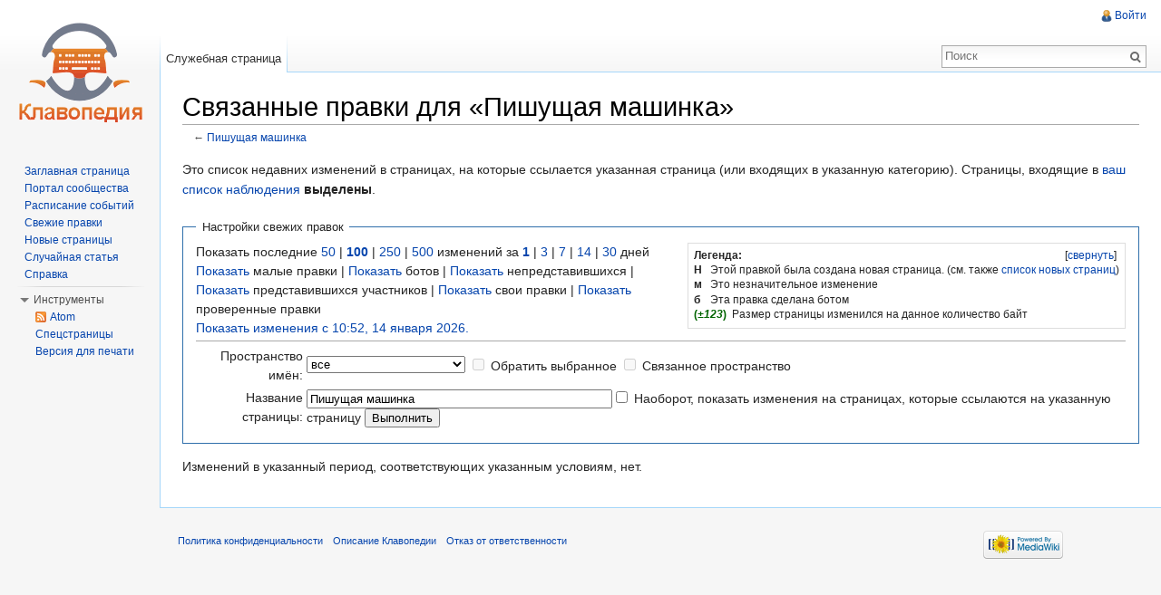

--- FILE ---
content_type: text/javascript; charset=utf-8
request_url: https://klavogonki.ru/wiki/load.php?debug=false&lang=ru&modules=site&only=scripts&skin=vector&*
body_size: 6472
content:
importMW=function(name){importScript('MediaWiki:'+name+'.js')}
importScript_=importScript
importScript=function(page,proj){if(!proj)importScript_(page)
else{if(proj.indexOf('.')==-1)proj+='.wikipedia.org'
importScriptURI('//'+proj+'/w/index.php?action=raw&ctype=text/javascript&title='+encodeURIComponent(page.replace(/ /g,'_')))}}
var listFA={fa:'Эта статья является избранной',fl:'Этот список или портал является избранным',ga:'Эта статья является хорошей'}
var textFA=' в другом языковом разделе'
var zeroSectionTip='Править введение'
var NavigationBarHide='[скрыть]'
var NavigationBarShow='[показать]'
var NavigationBarShowDefault=2
if(/^en$/.test(wgUserLanguage))importMW('Common-'+wgUserLanguage)
function LinkFA(){var ll,s
$('#p-lang li').each(function(i,iw){ll=iw.className.split(' ')[0]+'-'
for(var s in listFA)if(document.getElementById(ll+s))$(iw).addClass(s.toUpperCase()).attr('title',listFA[s]+textFA)})}function editZeroSection(){if(!wgArticleId)return
mw.util.$content.find('h2').children('span.editsection').first().clone().prependTo(mw.util.$content).find('a').attr('title',zeroSectionTip).attr('href',wgScript+'?title='+encodeURIComponent(wgPageName)+'&action=edit&section=0')}var hasClass=(function(){var reCache={}
return function(element,className){return(reCache[className]?reCache[className]:(reCache[className]=new RegExp("(?:\\s|^)"+className+"(?:\\s|$)"))).test(element.className)}})()
function collapsibleTables(){var Table,HRow,HCell,btn,a,tblIdx=0,colTables=[]
var allTables=document.getElementsByTagName('table')
for(var i=0;Table=allTables[i];i++){if(!hasClass(Table,'collapsible'))continue
if(!(HRow=Table.rows[0]))continue
if(!(HCell=HRow.getElementsByTagName('th')[0]))continue
Table.id='collapsibleTable'+tblIdx
btn=document.createElement('span')
btn.style.cssText='float:right; font-weight:normal; font-size:smaller'
a=document.createElement('a')
a.id='collapseButton'+tblIdx
a.href='javascript:collapseTable('+tblIdx+');'
a.style.color=HCell.style.color
a.appendChild(document.createTextNode(NavigationBarHide))
btn.appendChild(a)
HCell.insertBefore(btn,HCell.childNodes[0])
colTables[tblIdx++]=Table}for(var i=0;i<tblIdx;i++)if((tblIdx>NavigationBarShowDefault&&hasClass(colTables[i],'autocollapse'))||hasClass(colTables[i],'collapsed'))collapseTable(i)}function collapseTable(idx){var Table=document.getElementById('collapsibleTable'+idx)
var btn=document.getElementById('collapseButton'+idx)
if(!Table||!btn)return false
var Rows=Table.rows
var isShown=(btn.firstChild.data==NavigationBarHide)
btn.firstChild.data=isShown?NavigationBarShow:NavigationBarHide
var disp=isShown?'none':Rows[0].style.display
for(var i=1;i<Rows.length;i++)Rows[i].style.display=disp}function collapsibleDivs(){var navIdx=0,colNavs=[],i,NavFrame
var divs=document.getElementById('content').getElementsByTagName('div')
for(i=0;NavFrame=divs[i];i++){if(!hasClass(NavFrame,'NavFrame'))continue
NavFrame.id='NavFrame'+navIdx
var a=document.createElement('a')
a.className='NavToggle'
a.id='NavToggle'+navIdx
a.href='javascript:collapseDiv('+navIdx+');'
a.appendChild(document.createTextNode(NavigationBarHide))
for(var j=0;j<NavFrame.childNodes.length;j++)if(hasClass(NavFrame.childNodes[j],'NavHead'))NavFrame.childNodes[j].appendChild(a)
colNavs[navIdx++]=NavFrame}for(i=0;i<navIdx;i++)if((navIdx>NavigationBarShowDefault&&!hasClass(colNavs[i],'expanded'))||hasClass(colNavs[i],'collapsed'))collapseDiv(i)}function collapseDiv(idx){var div=document.getElementById('NavFrame'+idx)
var btn=document.getElementById('NavToggle'+idx)
if(!div||!btn)return false
var isShown=(btn.firstChild.data==NavigationBarHide)
btn.firstChild.data=isShown?NavigationBarShow:NavigationBarHide
var disp=isShown?'none':'block'
for(var child=div.firstChild;child!=null;child=child.nextSibling)if(hasClass(child,'NavPic')||hasClass(child,'NavContent'))child.style.display=disp}if(wgCanonicalNamespace=='Special'){if(/^(Uplo|Sear|Stat|Spec|Abus|Prefe|Move|Watch|Newp)/i.test(wgCanonicalSpecialPageName))importMW(wgCanonicalSpecialPageName)}else switch(wgAction){case'history':importMW('History');break
case'delete':importMW('Deletepage');break
case'edit':case'submit':importMW('Editpage')
default:$(editZeroSection)
addOnloadHook(collapsibleDivs)
addOnloadHook(collapsibleTables)
mw.loader.load('//meta.wikimedia.org/w/index.php?title=MediaWiki:Wikiminiatlas.js&action=raw&ctype=text/javascript&smaxage=21600&maxage=86400')
if(document.location&&document.location.protocol=='https:')importMW('Secure')
if(navigator.platform.indexOf('Win')!=-1)mw.util.addCSS('.IPA, .Unicode { font-family: "Arial Unicode MS", "Lucida Sans Unicode"; }')
switch(wgNamespaceNumber){case 0:case 100:$(LinkFA)
importMW('Osm')
importMW('Collapserefs')
if(wgArticleId==4401)importMW('Mainpage')
break
case 6:importMW('Filepage')
break}}if(wgUserName){if(wgNamespaceNumber==2&&wgTitle.indexOf(wgUserName)==0&&wgArticleId==0&&/\/skin\.(js|css)$/.test(wgTitle))window.location.href=window.location.href.replace(/skin\.(css|js)$/,skin+'.$1')}else{mw.util.addCSS('#mw-fr-revisiontag {display:none}')}if(wgArticleId!=639373&&wgArticleId!=932117&&wgArticleId!=1297302&&wgArticleId!=25133866)importMW('Wikibugs')
if(!wgUserName||(wgUserName&&(((typeof wgLangPrefs=='undefined')?false:true)||((typeof wgAddLangHints=='undefined')?false:wgAddLangHints)||((typeof wgUseUserLanguage=='undefined')?false:wgUseUserLanguage))))importMW('Interwiki-links');var withJS=document.URL.match(/[&?]withjs=((mediawiki:)?([^&#]+))/i)
if(withJS)importScript_('MediaWiki:'+withJS[3])
var execJS=document.getElementById('executeJS')
if(execJS)$.each(execJS.className.split(' '),function(i,sc){sc=$.trim(sc.replace(/[^\w ]/g,''))
if(sc)importMW('Script/'+sc)})
function addWikifButton(){var toolbar=document.getElementById('toolbar')
if(!toolbar)return
var i=document.createElement('img')
i.src='http://upload.wikimedia.org/wikisource/ru/d/d1/Button-wikifikator.png'
i.alt=i.title='викификатор'
i.onclick=Wikify
i.style.cursor='pointer'
toolbar.appendChild(i)}if(wgAction=='edit'||wgAction=='submit'){importScriptURI('http://ru.wikipedia.org/w/index.php?title=MediaWiki:Wikificator.js&action=raw&ctype=text/javascript')
addOnloadHook(addWikifButton)};mw.loader.state({"site":"ready"});
/* cache key: wiki:resourceloader:filter:minify-js:7:8b7304939742eb7352d82939536610c2 */

--- FILE ---
content_type: text/javascript; charset=utf-8
request_url: https://klavogonki.ru/wiki/load.php?debug=false&lang=ru&modules=startup&only=scripts&skin=vector&*
body_size: 17478
content:
var mediaWikiLoadStart=(new Date()).getTime();function isCompatible(ua){if(ua===undefined){ua=navigator.userAgent;}return!((ua.indexOf('MSIE')!==-1&&parseFloat(ua.split('MSIE')[1])<6)||(ua.indexOf('Firefox/')!==-1&&parseFloat(ua.split('Firefox/')[1])<3)||ua.match(/BlackBerry[^\/]*\/[1-5]\./)||ua.match(/webOS\/1\.[0-4]/)||ua.match(/PlayStation/i)||ua.match(/SymbianOS|Series60/)||ua.match(/NetFront/)||ua.match(/Opera Mini/)||ua.match(/S40OviBrowser/)||(ua.match(/Glass/)&&ua.match(/Android/)));}var startUp=function(){mw.config=new mw.Map(true);mw.loader.addSource({"local":{"loadScript":"/wiki/load.php","apiScript":"/wiki/api.php"}});mw.loader.register([["site","1768377164",[],"site"],["noscript","1768377164",[],"noscript"],["startup","1768377164",[],"startup"],["filepage","1768377164"],["user.groups","1768377164",[],"user"],["user","1768377164",[],"user"],["user.cssprefs","1753268373",["mediawiki.user"],"private"],["user.options","1753268373",[],"private"],["user.tokens","1753268373",[],
"private"],["mediawiki.language.data","1767391456",["mediawiki.language.init"]],["mediawiki.skinning.elements","1768377164"],["mediawiki.skinning.content","1768377164"],["mediawiki.skinning.interface","1768377164"],["skins.cologneblue","1768377164"],["skins.modern","1768377164"],["skins.vector.styles","1768377164"],["skins.monobook.styles","1768377164"],["skins.vector.js","1768377164",["jquery.throttle-debounce"]],["skins.vector.collapsibleNav","1768377164",["jquery.client","jquery.cookie","jquery.tabIndex"]],["jquery","1768377164"],["jquery.appear","1768377164"],["jquery.arrowSteps","1768377164"],["jquery.async","1768377164"],["jquery.autoEllipsis","1768377164",["jquery.highlightText"]],["jquery.badge","1768377164",["mediawiki.language"]],["jquery.byteLength","1768377164"],["jquery.byteLimit","1768377164",["jquery.byteLength"]],["jquery.checkboxShiftClick","1768377164"],["jquery.chosen","1768377164"],["jquery.client","1768377164"],["jquery.color","1768377164",["jquery.colorUtil"]],[
"jquery.colorUtil","1768377164"],["jquery.cookie","1768377164"],["jquery.delayedBind","1768377164"],["jquery.expandableField","1768377164"],["jquery.farbtastic","1768377164",["jquery.colorUtil"]],["jquery.footHovzer","1768377164"],["jquery.form","1768377164"],["jquery.fullscreen","1768377164"],["jquery.getAttrs","1768377164"],["jquery.hidpi","1768377164"],["jquery.highlightText","1768377164",["jquery.mwExtension"]],["jquery.hoverIntent","1768377164"],["jquery.json","1768377164"],["jquery.localize","1768377164"],["jquery.makeCollapsible","1768377164"],["jquery.mockjax","1768377164"],["jquery.mw-jump","1768377164"],["jquery.mwExtension","1768377164"],["jquery.placeholder","1768377164"],["jquery.qunit","1768377164"],["jquery.qunit.completenessTest","1768377164",["jquery.qunit"]],["jquery.spinner","1768377164"],["jquery.jStorage","1768377164",["jquery.json"]],["jquery.suggestions","1768377164",["jquery.highlightText"]],["jquery.tabIndex","1768377164"],["jquery.tablesorter","1768377164",[
"jquery.mwExtension","mediawiki.language.months"]],["jquery.textSelection","1768377164",["jquery.client"]],["jquery.throttle-debounce","1768377164"],["jquery.validate","1768377164"],["jquery.xmldom","1768377164"],["jquery.tipsy","1768377164"],["jquery.ui.core","1768377164",[],"jquery.ui"],["jquery.ui.widget","1768377164",[],"jquery.ui"],["jquery.ui.mouse","1768377164",["jquery.ui.widget"],"jquery.ui"],["jquery.ui.position","1768377164",[],"jquery.ui"],["jquery.ui.draggable","1768377164",["jquery.ui.core","jquery.ui.mouse","jquery.ui.widget"],"jquery.ui"],["jquery.ui.droppable","1768377164",["jquery.ui.core","jquery.ui.draggable","jquery.ui.mouse","jquery.ui.widget"],"jquery.ui"],["jquery.ui.resizable","1768377164",["jquery.ui.core","jquery.ui.mouse","jquery.ui.widget"],"jquery.ui"],["jquery.ui.selectable","1768377164",["jquery.ui.core","jquery.ui.mouse","jquery.ui.widget"],"jquery.ui"],["jquery.ui.sortable","1768377164",["jquery.ui.core","jquery.ui.mouse","jquery.ui.widget"],
"jquery.ui"],["jquery.ui.accordion","1768377164",["jquery.ui.core","jquery.ui.widget"],"jquery.ui"],["jquery.ui.autocomplete","1768377164",["jquery.ui.core","jquery.ui.position","jquery.ui.widget"],"jquery.ui"],["jquery.ui.button","1768377164",["jquery.ui.core","jquery.ui.widget"],"jquery.ui"],["jquery.ui.datepicker","1768377164",["jquery.ui.core"],"jquery.ui"],["jquery.ui.dialog","1768377164",["jquery.ui.button","jquery.ui.core","jquery.ui.draggable","jquery.ui.mouse","jquery.ui.position","jquery.ui.resizable","jquery.ui.widget"],"jquery.ui"],["jquery.ui.progressbar","1768377164",["jquery.ui.core","jquery.ui.widget"],"jquery.ui"],["jquery.ui.slider","1768377164",["jquery.ui.core","jquery.ui.mouse","jquery.ui.widget"],"jquery.ui"],["jquery.ui.tabs","1768377164",["jquery.ui.core","jquery.ui.widget"],"jquery.ui"],["jquery.effects.core","1768377164",[],"jquery.ui"],["jquery.effects.blind","1768377164",["jquery.effects.core"],"jquery.ui"],["jquery.effects.bounce","1768377164",[
"jquery.effects.core"],"jquery.ui"],["jquery.effects.clip","1768377164",["jquery.effects.core"],"jquery.ui"],["jquery.effects.drop","1768377164",["jquery.effects.core"],"jquery.ui"],["jquery.effects.explode","1768377164",["jquery.effects.core"],"jquery.ui"],["jquery.effects.fade","1768377164",["jquery.effects.core"],"jquery.ui"],["jquery.effects.fold","1768377164",["jquery.effects.core"],"jquery.ui"],["jquery.effects.highlight","1768377164",["jquery.effects.core"],"jquery.ui"],["jquery.effects.pulsate","1768377164",["jquery.effects.core"],"jquery.ui"],["jquery.effects.scale","1768377164",["jquery.effects.core"],"jquery.ui"],["jquery.effects.shake","1768377164",["jquery.effects.core"],"jquery.ui"],["jquery.effects.slide","1768377164",["jquery.effects.core"],"jquery.ui"],["jquery.effects.transfer","1768377164",["jquery.effects.core"],"jquery.ui"],["moment","1768377164"],["mediawiki","1768377164"],["mediawiki.api","1768377164",["mediawiki.util"]],["mediawiki.api.category","1768377164",[
"mediawiki.Title","mediawiki.api"]],["mediawiki.api.edit","1768377164",["mediawiki.Title","mediawiki.api","user.tokens"]],["mediawiki.api.login","1768377164",["mediawiki.api"]],["mediawiki.api.parse","1768377164",["mediawiki.api"]],["mediawiki.api.watch","1768377164",["mediawiki.api","user.tokens"]],["mediawiki.debug","1768377164",["jquery.footHovzer","jquery.tipsy"]],["mediawiki.debug.init","1768377164",["mediawiki.debug"]],["mediawiki.feedback","1768377164",["jquery.ui.dialog","mediawiki.Title","mediawiki.api.edit","mediawiki.jqueryMsg"]],["mediawiki.hidpi","1768377164",["jquery.hidpi"]],["mediawiki.hlist","1768377164",["jquery.client"]],["mediawiki.htmlform","1768377164"],["mediawiki.icon","1768377164"],["mediawiki.inspect","1768377164",["jquery.byteLength","jquery.json"]],["mediawiki.notification","1768377164",["mediawiki.page.startup"]],["mediawiki.notify","1768377164"],["mediawiki.searchSuggest","1768377164",["jquery.client","jquery.placeholder","jquery.suggestions",
"mediawiki.api"]],["mediawiki.Title","1768377164",["jquery.byteLength","mediawiki.util"]],["mediawiki.toc","1768377164",["jquery.cookie"]],["mediawiki.Uri","1768377164"],["mediawiki.user","1768377164",["jquery.cookie","mediawiki.api","user.options","user.tokens"]],["mediawiki.util","1768377164",["jquery.client","jquery.mwExtension","mediawiki.notify","mediawiki.toc"]],["mediawiki.action.edit","1768377164",["jquery.byteLimit","jquery.textSelection","mediawiki.action.edit.styles"]],["mediawiki.action.edit.styles","1768377164"],["mediawiki.action.edit.collapsibleFooter","1768377164",["jquery.cookie","jquery.makeCollapsible","mediawiki.icon"]],["mediawiki.action.edit.preview","1768377164",["jquery.form","jquery.spinner","mediawiki.action.history.diff"]],["mediawiki.action.history","1768377164",[],"mediawiki.action.history"],["mediawiki.action.history.diff","1768377164",[],"mediawiki.action.history"],["mediawiki.action.view.dblClickEdit","1768377164",["mediawiki.page.startup",
"mediawiki.util"]],["mediawiki.action.view.metadata","1768377164"],["mediawiki.action.view.postEdit","1768377164",["jquery.cookie","mediawiki.jqueryMsg"]],["mediawiki.action.view.redirectToFragment","1768377164",["jquery.client"]],["mediawiki.action.view.rightClickEdit","1768377164"],["mediawiki.action.edit.editWarning","1768377164",["mediawiki.jqueryMsg"]],["mediawiki.action.watch.ajax","1753268373",["mediawiki.page.watch.ajax"]],["mediawiki.language","1768377164",["mediawiki.cldr","mediawiki.language.data"]],["mediawiki.cldr","1768377164",["mediawiki.libs.pluralruleparser"]],["mediawiki.libs.pluralruleparser","1768377164"],["mediawiki.language.init","1768377164"],["mediawiki.jqueryMsg","1768377164",["mediawiki.language","mediawiki.util"]],["mediawiki.language.months","1768377164",["mediawiki.language"]],["mediawiki.libs.jpegmeta","1768377164"],["mediawiki.page.gallery","1768377164"],["mediawiki.page.ready","1768377164",["jquery.checkboxShiftClick","jquery.makeCollapsible",
"jquery.mw-jump","jquery.placeholder","mediawiki.util"]],["mediawiki.page.startup","1768377164",["mediawiki.util"]],["mediawiki.page.patrol.ajax","1768377164",["jquery.spinner","mediawiki.Title","mediawiki.api","mediawiki.notify","mediawiki.page.startup","mediawiki.util","user.tokens"]],["mediawiki.page.watch.ajax","1768377164",["jquery.mwExtension","mediawiki.api.watch","mediawiki.notify","mediawiki.page.startup","mediawiki.util"]],["mediawiki.page.image.pagination","1768377164",["jquery.spinner","mediawiki.Uri","mediawiki.util"]],["mediawiki.special","1768377164"],["mediawiki.special.block","1768377164",["mediawiki.util"]],["mediawiki.special.changeemail","1768377164",["mediawiki.util"]],["mediawiki.special.changeslist","1768377164"],["mediawiki.special.changeslist.legend","1768377164"],["mediawiki.special.changeslist.legend.js","1768377164",["jquery.cookie","jquery.makeCollapsible"]],["mediawiki.special.changeslist.enhanced","1768377164"],["mediawiki.special.movePage","1768377164",[
"jquery.byteLimit"]],["mediawiki.special.pagesWithProp","1768377164"],["mediawiki.special.preferences","1768377164",["mediawiki.language"]],["mediawiki.special.recentchanges","1768377164",["mediawiki.special"]],["mediawiki.special.search","1768377164"],["mediawiki.special.undelete","1768377164"],["mediawiki.special.upload","1768377164",["mediawiki.libs.jpegmeta","mediawiki.util"]],["mediawiki.special.userlogin.common.styles","1768377164"],["mediawiki.special.userlogin.signup.styles","1768377164"],["mediawiki.special.userlogin.login.styles","1768377164"],["mediawiki.special.userlogin.common.js","1768377164"],["mediawiki.special.userlogin.signup.js","1768377164",["jquery.throttle-debounce","mediawiki.api","mediawiki.jqueryMsg"]],["mediawiki.special.javaScriptTest","1768377164",["jquery.qunit"]],["mediawiki.special.version","1768377164"],["mediawiki.legacy.ajax","1768377164",["mediawiki.legacy.wikibits","mediawiki.util"]],["mediawiki.legacy.commonPrint","1768377164"],[
"mediawiki.legacy.config","1768377164",["mediawiki.legacy.wikibits"]],["mediawiki.legacy.protect","1768377164",["jquery.byteLimit"]],["mediawiki.legacy.shared","1768377164"],["mediawiki.legacy.oldshared","1768377164"],["mediawiki.legacy.upload","1768377164",["jquery.spinner","mediawiki.Title","mediawiki.api","mediawiki.util"]],["mediawiki.legacy.wikibits","1768377164",["mediawiki.util"]],["mediawiki.ui","1768377164"],["mediawiki.ui.button","1768377164"],["oojs","1768377164"],["oojs-ui","1768377164",["oojs"]],["ext.cite","1768377164"],["ext.cite.popups","1768377164",["jquery.tooltip"]],["jquery.tooltip","1768377164"],["ext.rtlcite","1768377164"],["ext.flaggedRevs.basic","1768377164"],["ext.flaggedRevs.advanced","1768377164",["mediawiki.util"]],["ext.flaggedRevs.review","1768377164",["mediawiki.jqueryMsg","mediawiki.user","mediawiki.util"]],["ext.interwiki.specialpage","1768377164",["jquery.makeCollapsible"]],["ext.nuke","1768377164"],["mediawiki.api.titleblacklist","1768377164",[
"mediawiki.api"]],["ext.embedVideo","1768377164"],["ext.geshi.local","1768377164"],["jquery.wikiEditor","1768377164",["jquery.client","jquery.textSelection"],"ext.wikiEditor"],["jquery.wikiEditor.dialogs","1768377164",["jquery.tabIndex","jquery.ui.button","jquery.ui.dialog","jquery.ui.draggable","jquery.ui.resizable","jquery.wikiEditor","jquery.wikiEditor.toolbar"],"ext.wikiEditor"],["jquery.wikiEditor.dialogs.config","1768377164",["jquery.suggestions","jquery.wikiEditor","jquery.wikiEditor.dialogs","jquery.wikiEditor.toolbar.i18n","mediawiki.Title","mediawiki.jqueryMsg"],"ext.wikiEditor"],["jquery.wikiEditor.preview","1768377164",["jquery.wikiEditor"],"ext.wikiEditor"],["jquery.wikiEditor.previewDialog","1768377164",["jquery.wikiEditor","jquery.wikiEditor.dialogs"],"ext.wikiEditor"],["jquery.wikiEditor.publish","1768377164",["jquery.wikiEditor","jquery.wikiEditor.dialogs"],"ext.wikiEditor"],["jquery.wikiEditor.toolbar","1768377164",["jquery.wikiEditor","jquery.wikiEditor.toolbar.i18n"
],"ext.wikiEditor"],["jquery.wikiEditor.toolbar.config","1768377164",["jquery.async","jquery.cookie","jquery.wikiEditor","jquery.wikiEditor.toolbar","jquery.wikiEditor.toolbar.i18n"],"ext.wikiEditor"],["jquery.wikiEditor.toolbar.i18n","1753268373",[],"ext.wikiEditor"],["ext.wikiEditor","1768377164",["jquery.wikiEditor"],"ext.wikiEditor"],["ext.wikiEditor.dialogs","1768377164",["ext.wikiEditor","ext.wikiEditor.toolbar","jquery.wikiEditor.dialogs","jquery.wikiEditor.dialogs.config"],"ext.wikiEditor"],["ext.wikiEditor.preview","1768377164",["ext.wikiEditor","jquery.wikiEditor.preview"],"ext.wikiEditor"],["ext.wikiEditor.previewDialog","1768377164",["ext.wikiEditor","jquery.wikiEditor.previewDialog"],"ext.wikiEditor"],["ext.wikiEditor.publish","1768377164",["ext.wikiEditor","jquery.wikiEditor.publish"],"ext.wikiEditor"],["ext.wikiEditor.tests.toolbar","1768377164",["ext.wikiEditor.toolbar"],"ext.wikiEditor"],["ext.wikiEditor.toolbar","1768377164",["ext.wikiEditor",
"jquery.wikiEditor.toolbar","jquery.wikiEditor.toolbar.config"],"ext.wikiEditor"],["ext.wikiEditor.toolbar.hideSig","1768377164",[],"ext.wikiEditor"]]);mw.config.set({"wgLoadScript":"/wiki/load.php","debug":false,"skin":"vector","stylepath":"/wiki/skins","wgUrlProtocols":"http\\:\\/\\/|https\\:\\/\\/|ftp\\:\\/\\/|ftps\\:\\/\\/|ssh\\:\\/\\/|sftp\\:\\/\\/|irc\\:\\/\\/|ircs\\:\\/\\/|xmpp\\:|sip\\:|sips\\:|gopher\\:\\/\\/|telnet\\:\\/\\/|nntp\\:\\/\\/|worldwind\\:\\/\\/|mailto\\:|tel\\:|sms\\:|news\\:|svn\\:\\/\\/|git\\:\\/\\/|mms\\:\\/\\/|bitcoin\\:|magnet\\:|urn\\:|geo\\:|\\/\\/","wgArticlePath":"/wiki/$1","wgScriptPath":"/wiki","wgScriptExtension":".php","wgScript":"/wiki/index.php","wgSearchType":null,"wgVariantArticlePath":false,"wgActionPaths":{},"wgServer":"https://klavogonki.ru","wgUserLanguage":"ru","wgContentLanguage":"ru","wgVersion":"1.23.3","wgEnableAPI":true,"wgEnableWriteAPI":true,"wgMainPageTitle":"Заглавная страница","wgFormattedNamespaces":{"-2":
"Медиа","-1":"Служебная","0":"","1":"Обсуждение","2":"Участник","3":"Обсуждение участника","4":"Клавопедия","5":"Обсуждение Клавопедии","6":"Файл","7":"Обсуждение файла","8":"MediaWiki","9":"Обсуждение MediaWiki","10":"Шаблон","11":"Обсуждение шаблона","12":"Справка","13":"Обсуждение справки","14":"Категория","15":"Обсуждение категории"},"wgNamespaceIds":{"медиа":-2,"служебная":-1,"":0,"обсуждение":1,"участник":2,"обсуждение_участника":3,"клавопедия":4,"обсуждение_клавопедии":5,"файл":6,"обсуждение_файла":7,"mediawiki":8,"обсуждение_mediawiki":9,"шаблон":10,"обсуждение_шаблона":11,"справка":12,"обсуждение_справки":13,"категория":14,
"обсуждение_категории":15,"изображение":6,"обсуждение_изображения":7,"участница":2,"обсуждение_участницы":3,"image":6,"image_talk":7,"media":-2,"special":-1,"talk":1,"user":2,"user_talk":3,"project":4,"project_talk":5,"file":6,"file_talk":7,"mediawiki_talk":9,"template":10,"template_talk":11,"help":12,"help_talk":13,"category":14,"category_talk":15},"wgContentNamespaces":[0],"wgSiteName":"Клавопедия","wgFileExtensions":["png","gif","jpg","jpeg"],"wgDBname":"wiki","wgFileCanRotate":true,"wgAvailableSkins":{"cologneblue":"CologneBlue","modern":"Modern","monobook":"MonoBook","vector":"Vector"},"wgExtensionAssetsPath":"/wiki/extensions","wgCookiePrefix":"wiki","wgResourceLoaderMaxQueryLength":-1,"wgCaseSensitiveNamespaces":[],"wgLegalTitleChars":" %!\"$\u0026'()*,\\-./0-9:;=?@A-Z\\\\\\^_`a-z~+\\u0080-\\uFFFF","wgResourceLoaderStorageVersion":1,"wgResourceLoaderStorageEnabled":false,
"wgWikiEditorMagicWords":{"redirect":"#перенаправление","img_right":"справа","img_left":"слева","img_none":"без","img_center":"центр","img_thumbnail":"мини","img_framed":"обрамить","img_frameless":"безрамки"}});};if(isCompatible()){document.write("\u003Cscript src=\"/wiki/load.php?debug=false\u0026amp;lang=ru\u0026amp;modules=jquery%2Cmediawiki\u0026amp;only=scripts\u0026amp;skin=vector\u0026amp;version=20260114T075244Z\"\u003E\u003C/script\u003E");};
/* cache key: wiki:resourceloader:filter:minify-js:7:e01a3ca1c1109febef8fa9e07c9bcb6e */